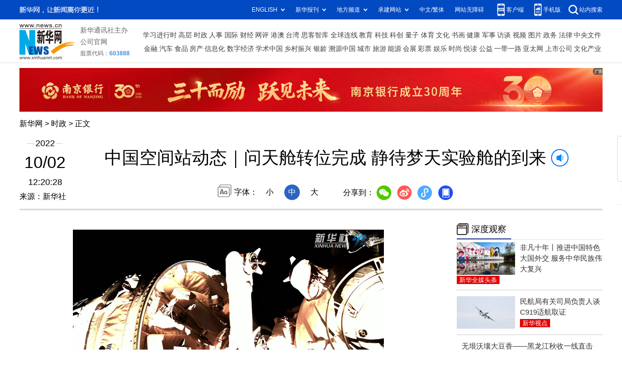

--- FILE ---
content_type: text/html; charset=utf-8
request_url: http://www.news.cn/politics/2022-10/02/c_1129047966.htm
body_size: 4060
content:
<!DOCTYPE HTML>
<html>
<head>
<meta http-equiv="Content-Type" content="text/html; charset=utf-8" /><meta name="publishid" content="1129047966.11.98.0"/><meta name="source" content="新华社"/><meta name="pageid" content="1196.11100.0.0.113351.0.0.0.0.0.112770.1129047966"/>
<meta name="apple-mobile-web-app-capable" content="yes" />
<meta name="apple-mobile-web-app-status-bar-style" content="black" />
<meta content="telephone=no" name="format-detection" />
<meta http-equiv="X-UA-Compatible" content="IE=edge" />
<meta content="width=device-width, initial-scale=1.0, minimum-scale=1.0, maximum-scale=1.0,user-scalable=no" name="viewport" />
<meta name="keywords" content="问天实验舱
" />
<meta name="description" content="中国空间站动态｜问天舱转位完成 静待梦天实验舱的到来
---北京时间2022年9月30日12时44分，经过约1小时的天地协同，问天实验舱完成转位。目前，空间站组合体已经形成两舱“L”构型，静待梦天实验舱的到来。" />
<script src="//www.news.cn/global/js/pageCore.js"></script>
<title>
中国空间站动态｜问天舱转位完成 静待梦天实验舱的到来-新华网
</title>
<link rel="stylesheet" href="//lib.xinhuanet.com/common/reset.css" />
<link rel="stylesheet" href="//lib.xinhuanet.com/swiper/swiper3.4.2/swiper.min.css" />
<link rel="stylesheet" href="//www.news.cn/2021detail/css/detail.css" />
<script src="http://res.wx.qq.com/open/js/jweixin-1.6.0.js"></script>
<script src="//lib.xinhuanet.com/common/share.js"></script>
<script src="//lib.xinhuanet.com/jquery/jquery1.12.4/jquery.min.js"></script>
<!--[if lt IE 10]>
<link rel="stylesheet" href="//www.news.cn/2021detail/css/detail-ie9.css" />/
<![endif]-->
</head>
<body>
<div class="fix-ewm domPC">
<img src="//www.xinhuanet.com/detail2020/images/ewm.png" width="94" alt="" />
<div class="fxd">
<span class="fxd-wx"></span>
<a href="javascript:void(0)" class="fxd-wb"></a>
<span class="fxd-xcx"></span>
<span class="fxd-khd"></span>
<div class="fxd-wx-ewm"><img /></div>
<div class="fxd-xcx-ewm"><img /></div>
<div class="fxd-khd-ewm"><img src="//www.xinhuanet.com/politics/newpage2020/images/qrcode-app.png" /></div>
</div>
</div>
<div class="domPC">
<script src="//www.news.cn/2021homepro/scripts/smallTop.js"></script>
</div>
<div class="domMobile">
<script src="//www.news.cn/2021mobile/scripts/toppx.js"></script>
</div>
<div class="topAd">
<div class="domPC"><ins data-ycad-slot="2166"></ins></div>
<div class="domPC"><ins data-ycad-slot="2167"></ins></div>
</div>
<div class="header domPC">
<div class="header-top clearfix">
<div class="header-nav left"><a href="//www.xinhuanet.com/" target="_blank">新华网</a> > <a class="curColumn"></a> > 正文</div>
</div>
<div class="header-cont clearfix">
<div class="header-time left">
<span class="year"><em> 2022</em></span><span class="day"><em> 10</em>/<em> 02</em></span><span class="time"> 12:20:28</span>
</div>
<div class="source">
来源：新华社
</div>
<div class="head-line clearfix">
<h1>
<span class="title">
中国空间站动态｜问天舱转位完成 静待梦天实验舱的到来
</span>
<span class="btn-audio"></span>
</h1>
<audio class="hide" id="audioDom" loop src=""></audio>
<div class="pageShare">
<div class="setFont">字体：
<span id="fontSmall">小</span>
<span id="fontNormal" class="active">中</span>
<span id="fontBig">大</span>
</div>
<div class="share">
分享到：<a href="javascript:void(0)" class="wx"></a><a href="javascript:void(0)" class="wb"></a><a href="javascript:void(0)" class="xcx"></a><a href="javascript:void(0)" class="khd"></a>
<div class="wx-ewm"><img /></div>
<div class="xcx-ewm"><img /></div>
<div class="khd-ewm"><img src="//www.xinhuanet.com/politics/newpage2020/images/qrcode-app.png" /></div>
</div>
</div>
</div>
</div>
</div>
<div class="adv domMob">
<div class="advCont" style="display:none"><ins data-ycad-slot="2305"></ins></div>
<div class="advShow"></div>
</div>
<div class="mheader domMobile">
<h1>
<span class="title">
中国空间站动态｜问天舱转位完成 静待梦天实验舱的到来
</span>
</h1>
<div class="info">
2022-10-02 12:20:28
<span>
来源：
新华社
</span>
</div>
</div>
<div class="main clearfix">
<div class="main-left left">
<div id="detail">
<p align="center"><iframe class="pageVideo" style="BACKGROUND-COLOR: black" height="360" marginheight="0" src="//player.v.news.cn/api/v1/getPlayPage?uuid=1_1a20e72966714fc295a9d816818dc691&amp;src=//vodpub6.v.news.cn/yhfb-original/20221002/11a96962-6c15-4663-8c46-74ac38b11789.mp4&amp;playType=0" frameborder="0" width="640" allowtransparency="" marginwidth="0" scrolling="no" video_height="360" video_width="640" allowscriptaccess="always" allowfullscreen="true" poster="//vodpub6.v.news.cn/yhfb-original/20221002/67d4a060-8301-486a-8510-401bde6874b5.jpg" video_src="//vodpub6.v.news.cn/yhfb-original/20221002/11a96962-6c15-4663-8c46-74ac38b11789.mp4" uuid="1_1a20e72966714fc295a9d816818dc691" filelength="188680" filesize="39212418"> </iframe></p>
<p>　　北京时间2022年9月30日12时44分，经过约1小时的天地协同，问天实验舱完成转位。目前，空间站组合体已经形成两舱“L”构型，静待梦天实验舱的到来。高清全程回顾问天舱转位全过程，细节展示每一个动作，带你领略中国航天的智慧！</p>
<p>　　编辑：杨志刚</p>
<p>　　来源：载人航天新闻宣传中心</p>
<p>　　新华社音视频部制作</p>
<div id="articleEdit">
<span class="tiyi1 domPC">
<a href="javascript:void(0);" class="advise">【纠错】</a>
<div class="tiyi01" id="advisebox01" style="display:none">
<div>
<iframe id="jc_link1" style="width:600px;height:350px; float:left;" border="0" marginwidth="0" framespacing="0" marginheight="0" frameborder="0" noresize="" scrolling="no" vspale="0"></iframe>
</div>
<div class="tiyi03">
<div id="jc_close1" style="cursor:pointer"><img src="//www.xinhuanet.com/images/syicon/space.gif" width="24" height="24" border="0" />
</div>
</div>
</div>
</span>
<span class="editor">
【责任编辑:赵阳
】 
</span>
</div>
</div>
<!--相关新闻-->

<!--下一篇-->
<div class="nextpage clearfix">
<div class="nextpage-tit">阅读下一篇：</div>
<div class="nextpage-cont"><a href="#"></a></div>
</div>
<div class="ad_right domPC" style="margin-bottom:20px"><ins data-ycad-slot="399"></ins> </div>
<div class="domPC"><ins data-ycad-slot="2168"></ins> </div>
<div class="domPC"><ins data-ycad-slot="2169"></ins> </div>
<!--推荐图书-->
<div class="bookList clearfix domPC">
<ul>
</ul>
</div>
<div class="domPC"><ins data-ycad-slot="2169"></ins></div>
</div>
<div class="main-right right">
<div class="ad_right domPC"><ins data-ycad-slot="2174"></ins> </div>
<div class="columBox hotList">
<div class="col-tit">
<span><a href="//www.news.cn/depthobserve.htm" target="_blank">深度观察</a></span>
</div>
<div class="col-cont" id="sdgc">
<div class="list-item clearfix">
<div class="img breath"><a href="//www.news.cn/politics/2022-09/28/c_1129039876.htm"><img src="../../titlepic/1129045875_1664543448119_title1n.JPG" alt="非凡十年丨推进中国特色大国外交 服务中华民族伟大复兴" /></a></div>
<div class="tit">
<a href="//www.news.cn/politics/2022-09/28/c_1129039876.htm" target="_blank">非凡十年丨推进中国特色大国外交 服务中华民族伟大复兴</a>
<span class="type">

新华全媒头条
</span>
</div>
</div>
<div class="list-item clearfix">                   <div class="img breath"><a href="//www.news.cn/tech/2022-10/01/c_1129046082.htm"><img src="../../titlepic/1129046992_1664612621774_title1n.JPG" alt="民航局有关司局负责人谈C919适航取证" /></a></div>                  <div class="tit"><a href="//www.news.cn/tech/2022-10/01/c_1129046082.htm" target="_blank">民航局有关司局负责人谈C919适航取证</a><span class="type">新华视点</span></div>                </div><div class="list-item clearfix">                   <div class="img breath"></div>                  <div class="tit"><a href="//www.news.cn/local/2022-10/01/c_1129047011.htm" target="_blank">无垠沃壤大豆香——黑龙江秋收一线直击</a><span class="type">新华全媒+</span></div>                </div><div class="list-item clearfix">                   <div class="img breath"><a href="//www.news.cn/tech/2022-09/30/c_1129044123.htm"><img src="../../titlepic/1129044270_1664532232227_title1n.png" alt="10月&ldquo;天象剧场&rdquo;收视指南新鲜出炉" /></a></div>                  <div class="tit"><a href="//www.news.cn/tech/2022-09/30/c_1129044123.htm" target="_blank">10月“天象剧场”收视指南新鲜出炉</a><span class="type">星空有约</span></div>                </div><div class="list-item clearfix">                   <div class="img breath"><a href="//www.news.cn/politics/2022-10/01/c_1129047441.htm"><img src="../../titlepic/1129047548_1664633674723_title1n.jpg" alt="盐碱地上稻花飘香" /></a></div>                  <div class="tit"><a href="//www.news.cn/politics/2022-10/01/c_1129047441.htm" target="_blank">盐碱地上稻花飘香</a><span class="type">新华全媒+</span></div>                </div>
</div>
</div>
<div class="ad_right domPC"><ins data-ycad-slot="2175"></ins> </div>
<div class="columBox book">
<ul>
</ul>
</div>
<div class="ad_right domPC"><ins data-ycad-slot="2176"></ins> </div>
<div class="ad_right domPC"><ins data-ycad-slot="2177"></ins> </div>
<div class="columBox video">
<div class="col-tit">
<span><a href="//www.news.cn/videopro/" target="_blank">融媒集萃</a></span>
</div>
<div class="col-cont">
<ul>
<li>
<div class="pic">
<a href="//www.news.cn/2022-10/01/c_1129046901.htm"> <img src="//www.news.cn/politics/titlepic/1129046985_1664612527438_title1n.jpg" width="300" height="169" alt="" ></a>                                     
<div class="tit"><a href="//www.news.cn/2022-10/01/c_1129046901.htm" target="_blank">专家称美国未汲取抗疫教训 秋冬季恐再迎新冠“大考”</a></div>
</div>
</li>
<li>
<div class="pic">
<a href="//www.news.cn/video/2022-09/28/c_1211688791.htm"> <img src="//www.news.cn/politics/titlepic/1129038242_1664537429487_title1n.jpg" width="300" height="169" alt="" ></a>                                     
<div class="tit"><a href="//www.news.cn/video/2022-09/28/c_1211688791.htm" target="_blank">取景新时代︱从“梦”中驶来</a></div>
</div>
</li>
<li>
<div class="pic">
<a href="//www.news.cn/politics/2022-09/28/c_1129038313.htm"> <img src="//www.news.cn/politics/titlepic/1129038320_1664372743711_title1n.gif" width="300" height="169" alt="" ></a>                                     
<div class="tit"><a href="//www.news.cn/politics/2022-09/28/c_1129038313.htm" target="_blank">卫星记录洱海畔古生村生态蝶变</a></div>
</div>
</li>
</ul>
</div>
</div>
</div>
</div>
<div class="adv domMob">
<div class="advCont" style="display:none"><ins data-ycad-slot="2306"></ins></div>
<div class="advShow"></div>
</div>
<div class="foot">
<script src="//lib.xinhuanet.com/common/foot.js"></script>
</div>
<div class="domPC" style="margin-bottom:20px"><ins data-ycad-slot="2262"></ins> </div>
<div id="fontsize" style="display:none">
	
</div>
<div style="display:none" id="wxpic">

</div>
<script>
//微信分享图功能
var wxfxPic = $.trim($("#wxpic").html());
var detaiWxPic = $("#wxsharepic").attr("src");
if(wxfxPic==""){
	wxfxPic = '//lib.xinhuanet.com/common/sharelogo.jpg';
}
if(detaiWxPic){
	var curPageSrc = window.location.href;
	curPageSrc = curPageSrc.substring(0,curPageSrc.lastIndexOf('/')+1);
	wxfxPic = curPageSrc + detaiWxPic;
}
console.log("wxfxPic",wxfxPic);
wxConfig({
	title: '中国空间站动态｜问天舱转位完成 静待梦天实验舱的到来',
	desc: '新华网，让新闻离你更近！',
	link: window.location.href,
	imgUrl: wxfxPic 
});
</script>
<script src="//www.news.cn/2021homepro/scripts/fixedNav.js"></script>	
<!--<script src="//www.news.cn/json/bangdan/top1.json"></script>-->
<script src="//www.news.cn/2021detail/js/xh-column.js"></script>
<script src="//www.news.cn/2021detail/js/detail2022.js"></script>
<script src="//www.news.cn/2021detail/js/booklist.js"></script>
<script src="//www.news.cn/2021detail/js/xh-video.js"></script>
<script type="text/javascript" src="//a2.xinhuanet.com/js/xadndelayed.js"></script>
<script src="//www.news.cn/mobile/20210315mobile/scripts/ad_mobile.js"></script>
<div style="display:none"><div id="fwl">010020020110000000000000011100001129047966</div><script type="text/javascript" src="//webd.home.news.cn/webdig.js?z=1"></script><script type="text/javascript">wd_paramtracker("_wdxid=010020020110000000000000011100001129047966")</script><noscript><img src="//webd.home.news.cn/1.gif?z=1&_wdxid=010020020110000000000000011100001129047966" border="0" /></noscript></div>   </body>
</html>


--- FILE ---
content_type: text/html;charset=utf-8
request_url: https://a3.xinhuanet.com/s?
body_size: 990
content:
<html xmlns='http://www.w3.org/1999/xhtml'><head><meta http-equiv='Content-Type' content='text/html; charset=utf-8' /><script type='text/javascript'>var jsn='{"sid":2166,"code":0,"w":["1200"],"h":["90"],"cw":["1200"],"ch":["90"],"top":300,"dis":["10","0"],"lic":1,"u":["http://a2.xinhuanet.com/download/adcreatives/2025/12/30/20251230034955946.jpg"],"c":["http://a3.xinhuanet.com/c?sid=2166&impid=4b1de88305884ac4b9ce403ac8f37069&cam=8552&adgid=8552&crid=16614&uid=ebeace949be7463582b4525a53c63cfd&d=xinhuanetv2&url=http%3A%2F%2Fwww.news.cn%2Fpolitics%2F2022-10%2F02%2Fc_1129047966.htm&ref=&i=314360450&tm=1769013443&sig=9418ad42b9dd693c6ff6e90011984b13&click=https://www.njcb.com.cn/"],"e":[],"hl":"","t":1,"ct":4,"lp":0,"n":0,"tm":0,"r":"1769013441512578","ren":0,"pvm":["0"],"ckm":["0"],"fg":["3","http://a2.xinhuanet.com/download/ADMark/201612081600220000.png"]}';self.name = (function(a, b) {return (b.postMessage && b.parent.postMessage(a, '*'), a)})(jsn, self)</script></head></html>

--- FILE ---
content_type: text/plain;charset=UTF-8
request_url: http://api.home.news.cn/wx/jsapi.do?callback=jQuery112402780618498822949_1769013440408&mpId=390&url=http%3A%2F%2Fwww.news.cn%2Fpolitics%2F2022-10%2F02%2Fc_1129047966.htm&_=1769013440409
body_size: 311
content:
jQuery112402780618498822949_1769013440408({"code":200,"description":"操作成功","content":{"signature":"89eb6d604c8326c3dc05c4ae0228a03827df34b6","appId":"wxbb5196cf19a1a1af","nonceStr":"18fd8bdc2a944ada822f1ab839047a4d","url":"http://wwwnewscn/politics/2022-10/02/c_1129047966htm","timestamp":1769013442}});